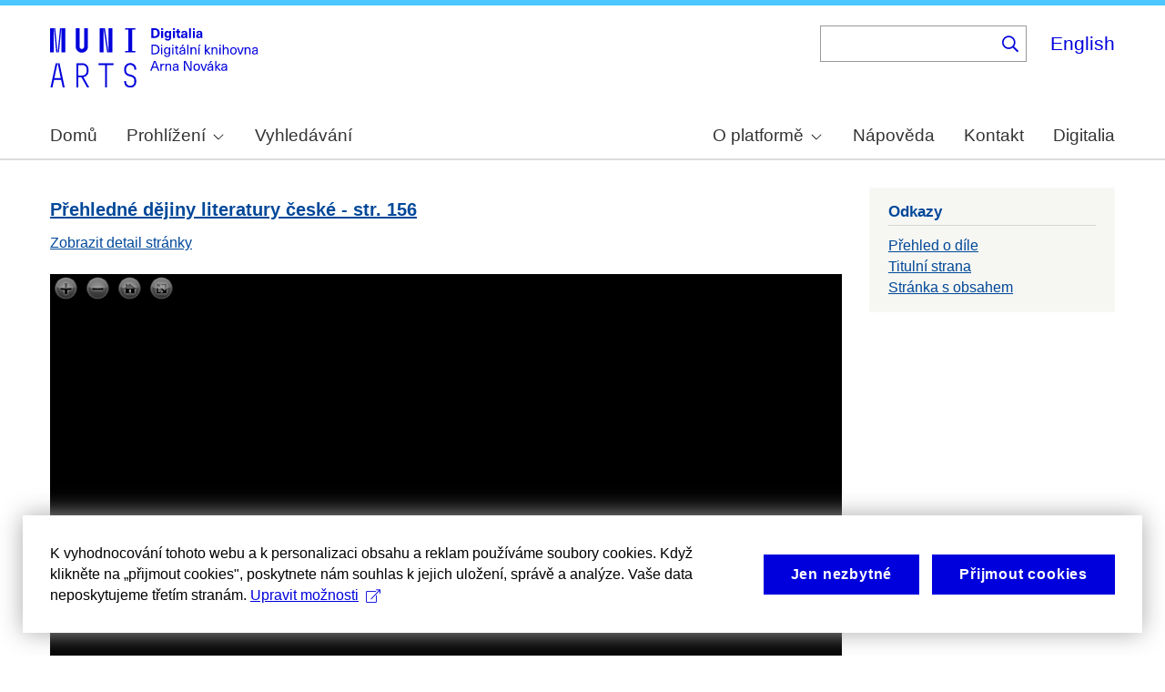

--- FILE ---
content_type: text/html; charset=UTF-8
request_url: https://arne-novak.phil.muni.cz/node/114/pages?page=159%20
body_size: 8632
content:
<!DOCTYPE html>
<html lang="cs" dir="ltr" prefix="wgs84_pos: http://www.w3.org/2003/01/geo/wgs84_pos#  org: https://www.w3.org/TR/vocab-org/#org:  xs: http://www.w3.org/2001/XMLSchema#  ldp: http://www.w3.org/ns/ldp#  dc11: http://purl.org/dc/elements/1.1/  dcterms: http://purl.org/dc/terms/  nfo: http://www.semanticdesktop.org/ontologies/2007/03/22/nfo/v1.1/  ebucore: http://www.ebu.ch/metadata/ontologies/ebucore/ebucore#  fedora: http://fedora.info/definitions/v4/repository#  owl: http://www.w3.org/2002/07/owl#  ore: http://www.openarchives.org/ore/terms/  rdf: http://www.w3.org/1999/02/22-rdf-syntax-ns#  rdau: http://rdaregistry.info/Elements/u/  islandora: http://islandora.ca/  pcdm: http://pcdm.org/models#  use: http://pcdm.org/use#  iana: http://www.iana.org/assignments/relation/  premis: http://www.loc.gov/premis/rdf/v1#  premis3: http://www.loc.gov/premis/rdf/v3/  co: http://purl.org/co/  content: http://purl.org/rss/1.0/modules/content/  dc: http://purl.org/dc/terms/  foaf: http://xmlns.com/foaf/0.1/  og: http://ogp.me/ns#  rdfs: http://www.w3.org/2000/01/rdf-schema#  schema: http://schema.org/  sioc: http://rdfs.org/sioc/ns#  sioct: http://rdfs.org/sioc/types#  skos: http://www.w3.org/2004/02/skos/core#  xsd: http://www.w3.org/2001/XMLSchema# ">
  <head>
    <meta charset="utf-8" />
<noscript><style>form.antibot * :not(.antibot-message) { display: none !important; }</style>
</noscript><meta name="title" content="Prohlížeč stran | Digitální knihovna Arna Nováka" />
<meta name="description" content="Arne Novák digital library." />
<meta name="abstract" content="(CS): Digitální knihovna obsahuje monografie Arna Nováka a díla, ke kterým napsal úvod nebo doslov a u kterých autorský zákon umožňuje volné zpřístupnění. Najdete v ní díla Arna Nováka i dalších autorů. Provozována je na Filozofické fakultě Masarykovy univerzity. (EN): The Digital Library contains Arne Novák’s monographs and those works which he wrote an introduction or an epilogue for, subject to free accessibility under the Copyright Act. It contains works of Arne Novák as well as works of other authors. It operates at the Faculty of Arts, Masaryk University." />
<meta name="keywords" content="Arne Novák,digital library,monographs" />
<link rel="canonical" href="https://arne-novak.phil.muni.cz/cs/node/114/pages" />
<meta name="google-site-verification" content="yJjiVRaPQ6QJO8Au5DLPUY--pJyTJa3apjGTL7FQQRk" />
<meta name="Generator" content="Drupal 10 (https://www.drupal.org)" />
<meta name="MobileOptimized" content="width" />
<meta name="HandheldFriendly" content="true" />
<meta name="viewport" content="width=device-width, initial-scale=1.0" />
<link rel="icon" href="/core/misc/favicon.ico" type="image/vnd.microsoft.icon" />

    <title>Prohlížeč stran | Digitální knihovna Arna Nováka</title>
    <link rel="stylesheet" media="all" href="/sites/default/files/css/css_U6D_rkDS7cjVvfq8RpPyPgwmRApkZI5XJiQYP25UDxM.css?delta=0&amp;language=cs&amp;theme=islandora_muni&amp;include=[base64]" />
<link rel="stylesheet" media="all" href="/sites/default/files/css/css_p43HJfdbXFy7mo4fOsARx6-Z_tuCkKJZAYNrU-Yjy_w.css?delta=1&amp;language=cs&amp;theme=islandora_muni&amp;include=[base64]" />
<link rel="stylesheet" media="print" href="/sites/default/files/css/css_ZPTDtUZ0nXCC0rzYELA6v53AF5z0u_Xqk_JhYd7VmuA.css?delta=2&amp;language=cs&amp;theme=islandora_muni&amp;include=[base64]" />
<link rel="stylesheet" media="all" href="/sites/default/files/css/css_dv5s4AUXRTc-spyelypAzlB5ZQF9oB2AhZOIfQ_ndII.css?delta=3&amp;language=cs&amp;theme=islandora_muni&amp;include=[base64]" />

    
  </head>
  <body class="layout-one-sidebar layout-sidebar-second path-node">
        <a href="#main-content" class="visually-hidden focusable skip-link">
      Skip to main content
    </a>
    
      <div class="dialog-off-canvas-main-canvas" data-off-canvas-main-canvas>
    <div id="page-wrapper">
  <div id="page">
    <header id="header" class="header" role="banner">
      <div class="section layout-container clearfix">
        
          <div class="clearfix region region-header">
    <div id="block-islandora-muni-matomo" class="block block-simple-block block-simple-blockmatomo">
  
    
      <div class="content">
      <!-- Matomo --><script type="text/plain" class="mc-analytics">
  var _paq = window._paq = window._paq || [];
  /* tracker methods like "setCustomDimension" should be called before "trackPageView" */
  _paq.push(['trackPageView']);
  _paq.push(['enableLinkTracking']);
  (function() {
    var u="https://www.phil.muni.cz/matomo/";
    _paq.push(['setTrackerUrl', u+'matomo.php']);
    _paq.push(['setSiteId', '5']);
    var d=document, g=d.createElement('script'), s=d.getElementsByTagName('script')[0];
    g.async=true; g.src=u+'matomo.js'; s.parentNode.insertBefore(g,s);
  })();
</script><!-- End Matomo Code -->
    </div>
  </div>
<div id="block-islandora-muni-sitelogo" class="block block-simple-block block-simple-blocksite-logo">
  
      <h2>Site logo</h2>
    
      <div class="content">
      <p><a class="site-branding__logo" href="/cs" rel="home"><img alt="Home" src="/themes/custom/islandora_muni/platform_specific/images/logo-cs.svg"></a></p>

    </div>
  </div>
<div class="views-exposed-form bef-exposed-form block block-views block-views-exposed-filter-blocksearch-content-page-2" data-drupal-selector="views-exposed-form-search-content-page-2" id="block-islandora-muni-exposedformsearch-contentpage-2">
  
    
      <div class="content">
      <form action="/cs/search" method="get" id="views-exposed-form-search-content-page-2" accept-charset="UTF-8">
  <div class="form--inline clearfix">
  <div class="js-form-item form-item js-form-type-search-api-autocomplete form-type-search-api-autocomplete js-form-item-search form-item-search">
      
        <input data-drupal-selector="edit-search" data-search-api-autocomplete-search="search_content" class="form-autocomplete form-text" data-autocomplete-path="/cs/search_api_autocomplete/search_content?display=page_2&amp;&amp;filter=search" type="text" id="edit-search" name="search" value="" size="30" maxlength="128" />

        </div>
<div data-drupal-selector="edit-actions" class="form-actions js-form-wrapper form-wrapper" id="edit-actions"><input data-drupal-selector="edit-submit-search-content" type="submit" id="edit-submit-search-content" value="." class="button js-form-submit form-submit" />
</div>

</div>

</form>

    </div>
  </div>
<div class="language-switcher-language-url block block-language block-language-blocklanguage-interface" id="block-islandora-muni-languageswitcher" role="navigation">
  
    
      <div class="content">
      <ul class="links"><li hreflang="en" data-drupal-link-query="{&quot;page&quot;:&quot;159 &quot;}" data-drupal-link-system-path="node/114/pages" class="en"><a href="/en/node/114/pages?page=159%20" class="language-link" hreflang="en" data-drupal-link-query="{&quot;page&quot;:&quot;159 &quot;}" data-drupal-link-system-path="node/114/pages">English</a></li><li hreflang="cs" data-drupal-link-query="{&quot;page&quot;:&quot;159 &quot;}" data-drupal-link-system-path="node/114/pages" class="cs is-active" aria-current="page"><a href="/cs/node/114/pages?page=159%20" class="language-link is-active" hreflang="cs" data-drupal-link-query="{&quot;page&quot;:&quot;159 &quot;}" data-drupal-link-system-path="node/114/pages" aria-current="page">Čeština</a></li></ul>
    </div>
  </div>

  </div>

          <div class="region region-primary-menu">
    <div id="block-islandora-muni-mainmenu" class="block block-superfish block-superfishmain-menu">
  
    
      <div class="content">
      
<ul id="superfish-main-menu" class="menu sf-menu sf-main-menu sf-horizontal sf-style-none" role="menu" aria-label="Menu">
  

  
  <li id="main-menu-menu-link-content1ad81ef1-ca27-46c7-90b4-f7f385bf6956" class="sf-depth-1 sf-no-children sf-first" role="none">
    
          <a href="/index.php/cs" class="sf-depth-1 muni-menu-links" role="menuitem">Domů</a>
    
    
    
    
      </li>


            
  <li id="main-menu-menu-link-contentcb819eff-eb66-4821-8baa-21f3a30f89da" class="sf-depth-1 menuparent" role="none">
    
          <span class="sf-depth-1 muni-menu-links menuparent nolink" role="menuitem" aria-haspopup="true" aria-expanded="false">Prohlížení</span>
    
    
    
              <ul role="menu">
      
      

  
  <li id="main-menu-menu-link-content30e12808-9be0-4b0d-85b3-65bd1c79b25e" class="sf-depth-2 sf-no-children sf-first" role="none">
    
          <a href="/index.php/cs/titles" class="sf-depth-2 muni-menu-links" role="menuitem">Názvy</a>
    
    
    
    
      </li>


  
  <li id="main-menu-menu-link-contentba0ff0b6-6eef-4c3c-b104-875f6bf1f20c" class="sf-depth-2 sf-no-children sf-last" role="none">
    
          <a href="/index.php/cs/authors" class="sf-depth-2 muni-menu-links" role="menuitem">Autoři</a>
    
    
    
    
      </li>



              </ul>
      
    
    
      </li>


  
  <li id="main-menu-menu-link-content0c4638cc-ace7-4661-9aa7-e3db1493e32f" class="sf-depth-1 sf-no-children" role="none">
    
          <a href="/index.php/cs/search" class="sf-depth-1 muni-menu-links" role="menuitem">Vyhledávání</a>
    
    
    
    
      </li>


            
  <li id="main-menu-menu-link-contentf978af2f-acec-4007-a2b9-4fdfcefbc4e3" class="sf-depth-1 menuparent" role="none">
    
          <span class="sf-depth-1 muni-menu-links menuparent nolink" role="menuitem" aria-haspopup="true" aria-expanded="false">O platformě</span>
    
    
    
              <ul role="menu">
      
      

  
  <li id="main-menu-menu-link-contenta8138c2c-f069-4df0-ae45-094b2c5cbdeb" class="sf-depth-2 sf-no-children sf-first" role="none">
    
          <a href="/index.php/cs/about" class="sf-depth-2 muni-menu-links" role="menuitem">Základní informace</a>
    
    
    
    
      </li>


  
  <li id="main-menu-menu-link-content9de61a53-8e11-4af2-8fa4-d566fbcc1789" class="sf-depth-2 sf-no-children sf-last" role="none">
    
          <a href="/index.php/cs/arne-novak" class="sf-depth-2 muni-menu-links" role="menuitem">Arne Novák</a>
    
    
    
    
      </li>



              </ul>
      
    
    
      </li>


  
  <li id="main-menu-menu-link-contentf25fc721-37af-465c-858a-d8e71f0c54f6" class="sf-depth-1 sf-no-children" role="none">
    
          <a href="/index.php/cs/help" class="sf-depth-1 muni-menu-links" role="menuitem">Nápověda</a>
    
    
    
    
      </li>


  
  <li id="main-menu-menu-link-content41b7457a-1ebd-49ba-9a5e-f51f8f86ccb3" class="sf-depth-1 sf-no-children" role="none">
    
          <a href="/index.php/cs/contact" class="sf-depth-1 muni-menu-links" role="menuitem">Kontakt</a>
    
    
    
    
      </li>


  
  <li id="main-menu-menu-link-content60212fc8-29ea-4e11-b84e-29d67f63ab89" class="sf-depth-1 sf-no-children sf-last" role="none">
    
          <a href="https://digitalia.phil.muni.cz/" class="sf-depth-1 muni-menu-links sf-external" role="menuitem">Digitalia</a>
    
    
    
    
      </li>


</ul>

    </div>
  </div>
<div id="block-islandora-muni-translatelinktodigitaliainmenu" class="block block-simple-block block-simple-blocktranslate-link-to-digitalia-in-menu">
  
    
      <div class="content">
      <script>
if (document.documentElement.lang === 'en') {
  var links = document.getElementsByClassName('muni-menu-links');
  links[links.length-1].setAttribute("href", "https://digitalia.phil.muni.cz/en");
}
</script>
    </div>
  </div>

  </div>

      </div>
    </header>
            <div id="main-wrapper" class="layout-main-wrapper layout-container clearfix">
      <div id="main" class="layout-main clearfix">
        
        <main id="content" class="column main-content" role="main">
          <section class="section">
            <a id="main-content" tabindex="-1"></a>
              <div class="region region-content">
    <div data-drupal-messages-fallback class="hidden"></div><div id="block-islandora-muni-content" class="block block-system block-system-main-block">
  
    
      <div class="content">
      <div class="views-element-container"><div class="view view-book-pages view-id-book_pages view-display-id-page_1 js-view-dom-id-909e504a8c41d2cf2188e4c5ff77eb3ef73f9804dcdbd0c9872db942f9ddbc22">
  
    
      
      <div class="view-content">
          <div class="views-row">
<article data-history-node-id="8096" about="/cs/node/8096" class="node node--type-page node--promoted node--view-mode-token clearfix">
  <header>
    
            <h2 class="node__title">
        <a href="/cs/node/8096" rel="bookmark"><span class="field field--name-title field--type-string field--label-hidden">Přehledné dějiny literatury české - str. 156</span>
</a>
      </h2>
        
      </header>
  <div class="node__content clearfix">
    <div class="views-element-container"><div class="view view-eva view-page-link-to-self view-id-page_link_to_self view-display-id-entity_view_1 js-view-dom-id-ade534768507674b6b03556f6e4ef883e1c1d79f4c5bb17236a025a2637fcb41">
  
    

  
  

      <div class="views-row"><div class="views-field views-field-view-node"><span class="field-content"><a href="/cs/node/8096" hreflang="cs">Zobrazit detail stránky</a></span></div></div>

  
  

  
  

      <footer>
      <br>
    </footer>
  
  </div>
</div>
<div class="views-element-container"><div class="view view-eva view-openseadragon-media-evas view-id-openseadragon_media_evas view-display-id-entity_view_1 js-view-dom-id-645f678d6907a95606d0e0bac6efd5038a05b6272d1708bd0743fe342d0a7be9">
  
    

  
  

      <div class="views-row"><article class="media media--type-page-scan media--view-mode-open-seadragon">
  
      
            <div class="field field--name-field-media-image field--type-image field--label-hidden field__item"><div  class="openseadragon-viewer" id="openseadragon-viewer-8158"></div>
</div>
      
  </article>
</div>

  
  

  
  

  
  </div>
</div>

  </div>
</article>
</div>

    </div>
  
        <nav class="pager" role="navigation" aria-labelledby="pagination-heading">
    <h4 id="pagination-heading" class="visually-hidden">Pagination</h4>
    <ul class="pager__items js-pager__items">
                    <li class="pager__item pager__item--first">
          <a href="?page=0" title="Go to first page">
            <span class="visually-hidden">First page</span>
            <span aria-hidden="true">« První strana</span>
          </a>
        </li>
                          <li class="pager__item pager__item--previous">
          <a href="?page=158" title="Go to previous page" rel="prev">
            <span class="visually-hidden">Previous page</span>
            <span aria-hidden="true">‹‹ Předchozí strana</span>
          </a>
        </li>
                          <li class="pager__item pager__item--ellipsis" role="presentation">&hellip;</li>
                                      <li class="pager__item pager__item--ellipsis" role="presentation">&hellip;</li>
                          <li class="pager__item pager__item--next">
          <a href="?page=160" title="Go to next page" rel="next">
            <span class="visually-hidden">Next page</span>
            <span aria-hidden="true">Další strana ››</span>
          </a>
        </li>
                          <li class="pager__item pager__item--last">
          <a href="?page=831" title="Go to last page">
            <span class="visually-hidden">Last page</span>
            <span aria-hidden="true">Poslední strana »</span>
          </a>
        </li>
          </ul>
  </nav>

            <div class="view-footer">
      <div class="view view-book-pager view-id-book_pager view-display-id-block_1 js-view-dom-id-49b556e70cffa105799b579ca8df3707703d7967a2915341fd4c74fd88e0a64d">
  
    
      <div class="view-header">
      <br>
    </div>
      
      <div class="view-content">
      <div class="item-list pager-item2">
  
  <ul class="pager-item-list">

          <li class="pager-item-row2"><div class="views-field views-field-field-weight-value"><div class="field-content"><a href="/cs/node/114/pages?page=158%20">155</a></div></div></li>
          <li class="pager-item-row2"><div class="views-field views-field-field-weight-value"><div class="field-content"><a href="/cs/node/114/pages?page=159%20">156</a></div></div></li>
          <li class="pager-item-row2"><div class="views-field views-field-field-weight-value"><div class="field-content"><a href="/cs/node/114/pages?page=160%20">157</a></div></div></li>
          <li class="pager-item-row2"><div class="views-field views-field-field-weight-value"><div class="field-content"><a href="/cs/node/114/pages?page=161%20">158</a></div></div></li>
          <li class="pager-item-row2"><div class="views-field views-field-field-weight-value"><div class="field-content"><a href="/cs/node/114/pages?page=162%20">159</a></div></div></li>
          <li class="pager-item-row2"><div class="views-field views-field-field-weight-value"><div class="field-content"><a href="/cs/node/114/pages?page=163%20">160</a></div></div></li>
          <li class="pager-item-row2"><div class="views-field views-field-field-weight-value"><div class="field-content"><a href="/cs/node/114/pages?page=164%20">161</a></div></div></li>
          <li class="pager-item-row2"><div class="views-field views-field-field-weight-value"><div class="field-content"><a href="/cs/node/114/pages?page=165%20">162</a></div></div></li>
          <li class="pager-item-row2"><div class="views-field views-field-field-weight-value"><div class="field-content"><a href="/cs/node/114/pages?page=166%20">163</a></div></div></li>
          <li class="pager-item-row2"><div class="views-field views-field-field-weight-value"><div class="field-content"><a href="/cs/node/114/pages?page=167%20">164</a></div></div></li>
          <li class="pager-item-row2"><div class="views-field views-field-field-weight-value"><div class="field-content"><a href="/cs/node/114/pages?page=168%20">165</a></div></div></li>
          <li class="pager-item-row2"><div class="views-field views-field-field-weight-value"><div class="field-content"><a href="/cs/node/114/pages?page=169%20">166</a></div></div></li>
          <li class="pager-item-row2"><div class="views-field views-field-field-weight-value"><div class="field-content"><a href="/cs/node/114/pages?page=170%20">167</a></div></div></li>
          <li class="pager-item-row2"><div class="views-field views-field-field-weight-value"><div class="field-content"><a href="/cs/node/114/pages?page=171%20">168</a></div></div></li>
          <li class="pager-item-row2"><div class="views-field views-field-field-weight-value"><div class="field-content"><a href="/cs/node/114/pages?page=172%20">169</a></div></div></li>
          <li class="pager-item-row2"><div class="views-field views-field-field-weight-value"><div class="field-content"><a href="/cs/node/114/pages?page=173%20">170</a></div></div></li>
          <li class="pager-item-row2"><div class="views-field views-field-field-weight-value"><div class="field-content"><a href="/cs/node/114/pages?page=174%20">171</a></div></div></li>
          <li class="pager-item-row2"><div class="views-field views-field-field-weight-value"><div class="field-content"><a href="/cs/node/114/pages?page=175%20">172</a></div></div></li>
          <li class="pager-item-row2"><div class="views-field views-field-field-weight-value"><div class="field-content"><a href="/cs/node/114/pages?page=176%20">173</a></div></div></li>
          <li class="pager-item-row2"><div class="views-field views-field-field-weight-value"><div class="field-content"><a href="/cs/node/114/pages?page=177%20">174</a></div></div></li>
          <li class="pager-item-row2"><div class="views-field views-field-field-weight-value"><div class="field-content"><a href="/cs/node/114/pages?page=178%20">175</a></div></div></li>
          <li class="pager-item-row2"><div class="views-field views-field-field-weight-value"><div class="field-content"><a href="/cs/node/114/pages?page=179%20">176</a></div></div></li>
          <li class="pager-item-row2"><div class="views-field views-field-field-weight-value"><div class="field-content"><a href="/cs/node/114/pages?page=180%20">177</a></div></div></li>
          <li class="pager-item-row2"><div class="views-field views-field-field-weight-value"><div class="field-content"><a href="/cs/node/114/pages?page=181%20">178</a></div></div></li>
    
  </ul>

</div>

    </div>
  
          </div>

    </div>
    </div>
</div>

    </div>
  </div>

  </div>

          </section>
        </main>
                          <div id="sidebar-second" class="column sidebar">
            <aside class="section" role="complementary">
                <div class="region region-sidebar-second">
    <div class="views-element-container block block-views block-views-blockbook-links-block-1" id="block-islandora-muni-views-block-book-links-block-1">
  
      <h2>Odkazy</h2>
    
      <div class="content">
      <div><div class="view view-book-links view-id-book_links view-display-id-block_1 js-view-dom-id-74b2240737ca52b66cf2c93bd46354adc242da416bc99d277c368155b92fe4b5">
  
    
      
      <div class="view-content">
          <div class="views-row"><div class="views-field views-field-nothing"><span class="field-content"><a href="/node/114">Přehled o díle</a></span></div><div class="views-field views-field-field-weight-value"><div class="field-content"><a href="/index.php/cs/node/114/pages?page=0">Titulní strana</a></div></div><div class="views-field views-field-field-weight-value-1"><div class="field-content"><a href="/index.php/cs/node/114/pages?page=826">Stránka s obsahem</a></div></div></div>

    </div>
  
            <div class="view-footer">
      <div class="view view-book-parts view-id-book_parts view-display-id-default js-view-dom-id-fc1d2fbfce69e9ea82fe2578a7554088686f6926b1259bd64663176182e0a65c">
  
    
      
  
          </div>

    </div>
    </div>
</div>

    </div>
  </div>

  </div>

            </aside>
          </div>
              </div>
    </div>
        <footer class="site-footer">
      <div class="layout-container">
                  <div class="site-footer__top clearfix">
              <div class="region region-footer-first">
    <div id="block-islandora-muni-footercopyright" class="block block-simple-block block-simple-blockfooter-copyright">
  
    
      <div class="content">
      <p>©&nbsp;<script>const datey = new Date(); document.write(datey.getFullYear());</script> <a href="https://muni.cz/">Masarykova univerzita</a><br><a href="mailto:digitalia@phil.muni.cz">Webmaster</a> | <a class="mc-open-dialog" href="#">Cookies</a></p>
    </div>
  </div>
<div id="block-islandora-muni-footerlogos" class="block block-simple-block block-simple-blockfooter-logos">
  
    
      <div class="content">
      <p><a href="https://digitalia.phil.muni.cz/o-nas/lindatclariah-cz" target="_blank"><img src="/themes/custom/islandora_muni/images/LINDAT-CLARIAH-cz-small.png" alt="LINDAT CLARIAH"></a><a href="https://knihovna.phil.muni.cz/cs/" target="_blank"><img class="footer-icon" src="/themes/custom/islandora_muni/images/phil-lib-cs.svg" alt="FF MU Library"></a> <a href="https://kisk.phil.muni.cz/cs/" target="_blank"><img class="footer-icon" src="/themes/custom/islandora_muni/images/phil-kisk-cs.svg" alt="KISK FF MU"></a></p>

    </div>
  </div>
<div id="block-islandora-muni-cookies-consent-cs" class="block block-simple-block block-simple-blockcookies-consent-cs">
  
    
      <div class="content">
      <script>
!function(i,c){i.muniCookies=c;var s=document.createElement("script");s.src=c.scriptUrl+"main.js",document.head.appendChild(s)}(window,{
scriptUrl: 'https://cdn.muni.cz/Scripts/libs/muni-cookies/',
lang: 'cs',
customStyle: true,
key: 'd2868d50-d6fd-4c91-a599-5b0e432fe89e'})
</script>
    </div>
  </div>

  </div>

            
            
            
          </div>
                      </div>
    </footer>
  </div>
</div>

  </div>

    
    <script type="application/json" data-drupal-selector="drupal-settings-json">{"path":{"baseUrl":"\/","pathPrefix":"cs\/","currentPath":"node\/114\/pages","currentPathIsAdmin":false,"isFront":false,"currentLanguage":"cs","currentQuery":{"page":"159 "}},"pluralDelimiter":"\u0003","suppressDeprecationErrors":true,"ajaxPageState":{"libraries":"[base64]","theme":"islandora_muni","theme_token":null},"ajaxTrustedUrl":{"\/cs\/search":true},"openseadragon":{"openseadragon-viewer-8158":{"basePath":{},"fitToAspectRatio":0,"options":{"id":"openseadragon-viewer-8158","prefixUrl":"https:\/\/cdnjs.cloudflare.com\/ajax\/libs\/openseadragon\/2.4.2\/images\/","tileSources":["https:\/\/dan-demo.phil.muni.cz\/iiif\/2\/https%3A%2F%2Farne-novak.phil.muni.cz%2Fcs%2F_flysystem%2Ffedora%2Fpages%2Fscan%2F15266.png"],"fit_to_aspect_ratio":0,"tabIndex":0,"debugMode":0,"debugGridColor":"#437AB2","blendTime":0,"alwaysBlend":0,"autoHideControls":1,"immediateRender":0,"defaultZoomLevel":0,"opacity":1,"degrees":0,"homeFillsViewer":0,"panHorizontal":1,"panVertical":1,"constrainDuringPan":0,"wrapHorizontal":0,"wrapVertical":0,"minZoomImageRatio":0.9,"maxZoomPixelRatio":1.1,"smoothTileEdgesMinZoom":1.1,"autoResize":1,"preserveImageSizeOnResize":0,"minScrollDeltaTime":50,"pixelsPerWheelLine":40,"visibilityRatio":0.5,"imageLoaderLimit":0,"clickTimeThreshold":300,"clickDistThreshold":5,"dblClickTimeThreshold":300,"dblClickDistThreshold":20,"springStiffness":6.5,"animationTime":1.2,"gestureSettingsMouse":{"scrollToZoom":1,"clickToZoom":1,"dblClickToZoom":0,"pinchToZoom":0,"flickEnabled":0,"flickMinSpeed":120,"flickMomentum":0.25,"pinchRotate":0},"gestureSettingsTouch":{"scrollToZoom":0,"clickToZoom":0,"dblClickToZoom":1,"pinchToZoom":1,"flickEnabled":1,"flickMinSpeed":120,"flickMomentum":0.25,"pinchRotate":0},"gestureSettingsPen":{"scrollToZoom":0,"clickToZoom":1,"dblClickToZoom":0,"pinchToZoom":0,"flickEnabled":0,"flickMinSpeed":120,"flickMomentum":0.25,"pinchRotate":0},"gestureSettingsUnknown":{"scrollToZoom":1,"clickToZoom":0,"dblClickToZoom":1,"pinchToZoom":1,"flickEnabled":1,"flickMinSpeed":120,"flickMomentum":0.25,"pinchRotate":0},"zoomPerClick":2,"zoomPerScroll":1.2,"zoomPerSecond":1,"controlsFadeDelay":2000,"controlsFadeLength":1500,"maxImageCacheCount":200,"timeout":30000,"useCanvas":1,"minPixelRatio":0.5,"mouseNavEnabled":1,"sequenceControlAnchor":"TOP_LEFT","navPrevNextWrap":0,"showNavigator":0,"navigatorPosition":"TOP_RIGHT","navigatorSizeRatio":0.2,"navigatorMaintainSizeRatio":0,"navigatorAutoResize":1,"navigatorAutoFade":1,"navigatorRotate":1,"showNavigationControl":1,"navigationControlAnchor":"TOP_LEFT","showZoomControl":1,"showHomeControl":1,"showFullPageControl":1,"showRotationControl":0,"preserveViewport":0,"preserveOverlays":0,"showReferenceStrip":0,"referenceStripScroll":"horizontal","referenceStripPosition":"BOTTOM_LEFT","referenceStripSizeRatio":0.2,"collectionMode":0,"collectionRows":3,"collectionColumns":0,"collectionLayout":"horizontal","collectionTileSize":800,"collectionTileMargin":80,"compositeOperation":"","placeholderFillStyle":"","minZoomLevel":"","maxZoomLevel":"","navigatorTop":"","navigatorLeft":"","navigatorHeight":"","navigatorWidth":"","showSequenceControl":true,"sequenceMode":false,"initialPage":0,"referenceStripHeight":"","referenceStripWidth":"","crossOriginPolicy":false,"ajaxWithCredentials":false,"tileSize":256}}},"superfish":{"superfish-main-menu":{"id":"superfish-main-menu","sf":{"animation":{"opacity":"show","height":"show"},"speed":"fast","autoArrows":true,"dropShadows":true},"plugins":{"smallscreen":{"cloneParent":0,"mode":"window_width","expandText":"Rozbalit","collapseText":"Sbalit"},"supposition":true,"supersubs":true}}},"search_api_autocomplete":{"search_content":{"auto_submit":true}},"user":{"uid":0,"permissionsHash":"2a81622aa6a25aa7f4b2810d7784607de30ff6049bd0de5071b08f0cb82940de"}}</script>
<script src="/core/assets/vendor/jquery/jquery.min.js?v=3.7.1"></script>
<script src="/core/assets/vendor/once/once.min.js?v=1.0.1"></script>
<script src="https://dan-demo.phil.muni.cz/sites/default/files/languages/cs_qVKEPBm55AVhIWNN-5k-LvlhOblyoD1mhL0bJ7lbHr0.js?t954x1"></script>
<script src="/core/misc/drupalSettingsLoader.js?v=10.6.2"></script>
<script src="/core/misc/drupal.js?v=10.6.2"></script>
<script src="/core/misc/drupal.init.js?v=10.6.2"></script>
<script src="/core/assets/vendor/jquery.ui/ui/version-min.js?v=10.6.2"></script>
<script src="/core/assets/vendor/jquery.ui/ui/data-min.js?v=10.6.2"></script>
<script src="/core/assets/vendor/jquery.ui/ui/disable-selection-min.js?v=10.6.2"></script>
<script src="/core/assets/vendor/jquery.ui/ui/jquery-patch-min.js?v=10.6.2"></script>
<script src="/core/assets/vendor/jquery.ui/ui/scroll-parent-min.js?v=10.6.2"></script>
<script src="/core/assets/vendor/jquery.ui/ui/unique-id-min.js?v=10.6.2"></script>
<script src="/core/assets/vendor/jquery.ui/ui/focusable-min.js?v=10.6.2"></script>
<script src="/core/assets/vendor/jquery.ui/ui/keycode-min.js?v=10.6.2"></script>
<script src="/core/assets/vendor/jquery.ui/ui/plugin-min.js?v=10.6.2"></script>
<script src="/core/assets/vendor/jquery.ui/ui/widget-min.js?v=10.6.2"></script>
<script src="/core/assets/vendor/jquery.ui/ui/labels-min.js?v=10.6.2"></script>
<script src="/core/assets/vendor/jquery.ui/ui/widgets/autocomplete-min.js?v=10.6.2"></script>
<script src="/core/assets/vendor/jquery.ui/ui/widgets/menu-min.js?v=10.6.2"></script>
<script src="/core/assets/vendor/tabbable/index.umd.min.js?v=6.3.0"></script>
<script src="/core/misc/autocomplete.js?v=10.6.2"></script>
<script src="/modules/contrib/better_exposed_filters/js/better_exposed_filters.js?t954x1"></script>
<script src="/modules/custom/digitalia_muni_general_includes/js/language_switcher_update.js?t954x1"></script>
<script src="https://cdnjs.cloudflare.com/ajax/libs/openseadragon/2.4.2/openseadragon.min.js"></script>
<script src="/modules/contrib/openseadragon/js/openseadragon_viewer.js?v=1.x"></script>
<script src="/core/misc/progress.js?v=10.6.2"></script>
<script src="/core/assets/vendor/loadjs/loadjs.min.js?v=4.3.0"></script>
<script src="/core/misc/debounce.js?v=10.6.2"></script>
<script src="/core/misc/announce.js?v=10.6.2"></script>
<script src="/core/misc/message.js?v=10.6.2"></script>
<script src="/core/misc/ajax.js?v=10.6.2"></script>
<script src="/core/misc/jquery.tabbable.shim.js?v=10.6.2"></script>
<script src="/core/misc/position.js?v=10.6.2"></script>
<script src="/modules/contrib/search_api_autocomplete/js/search_api_autocomplete.js?t954x1"></script>
<script src="/modules/contrib/superfish/js/superfish.js?v=2.0"></script>
<script src="/libraries/drupal-superfish/superfish.js?t954x1"></script>
<script src="/libraries/drupal-superfish/jquery.hoverIntent.minified.js?t954x1"></script>
<script src="/libraries/drupal-superfish/sfsmallscreen.js?t954x1"></script>
<script src="/libraries/drupal-superfish/supersubs.js?t954x1"></script>
<script src="/libraries/drupal-superfish/supposition.js?t954x1"></script>

  </body>
</html>
